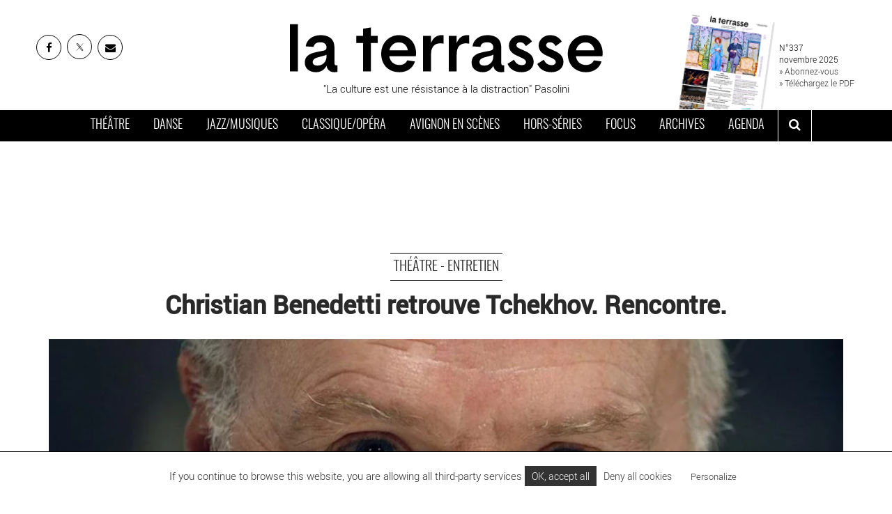

--- FILE ---
content_type: text/html; charset=UTF-8
request_url: https://www.journal-laterrasse.fr/christian-benedetti-retrouve-tchekhov-rencontre/
body_size: 17369
content:

<!DOCTYPE html>
<html lang="fr-FR">
<meta charset="utf-8" />
<link rel="canonical" href="https://www.journal-laterrasse.fr/christian-benedetti-retrouve-tchekhov-rencontre/">
<meta name="viewport" content="width=device-width, initial-scale=1">

<meta name='robots' content='index, follow, max-image-preview:large, max-snippet:-1, max-video-preview:-1' />
	<style>img:is([sizes="auto" i], [sizes^="auto," i]) { contain-intrinsic-size: 3000px 1500px }</style>
	
	<!-- This site is optimized with the Yoast SEO plugin v26.2 - https://yoast.com/wordpress/plugins/seo/ -->
	<title>Christian Benedetti retrouve Tchekhov. Rencontre.</title>
	<meta name="description" content="Quarante ans après l’avoir rencontré, Christian Benedetti retrouve Tchekhov et continue d’explorer son œuvre de jour en jour, de soir en soir, de pièce en pièce…" />
	<link rel="canonical" href="https://www.journal-laterrasse.fr/christian-benedetti-retrouve-tchekhov-rencontre/" />
	<meta property="og:locale" content="fr_FR" />
	<meta property="og:type" content="article" />
	<meta property="og:title" content="Christian Benedetti retrouve Tchekhov. Rencontre." />
	<meta property="og:description" content="Quarante ans après l’avoir rencontré, Christian Benedetti retrouve Tchekhov et continue d’explorer son œuvre de jour en jour, de soir en soir, de pièce en pièce…" />
	<meta property="og:url" content="https://www.journal-laterrasse.fr/christian-benedetti-retrouve-tchekhov-rencontre/" />
	<meta property="og:site_name" content="Journal La Terrasse" />
	<meta property="article:publisher" content="https://www.facebook.com/journal.laterrasse/" />
	<meta property="article:published_time" content="2020-10-23T15:11:27+00:00" />
	<meta property="article:modified_time" content="2020-11-30T17:32:52+00:00" />
	<meta property="og:image" content="https://www.journal-laterrasse.fr/wp-content/uploads/2020/10/christian_benedetti.jpg" />
	<meta property="og:image:width" content="1100" />
	<meta property="og:image:height" content="601" />
	<meta property="og:image:type" content="image/jpeg" />
	<meta name="author" content="dan_laterrasse" />
	<meta name="twitter:card" content="summary_large_image" />
	<meta name="twitter:creator" content="@news_laterrasse" />
	<meta name="twitter:site" content="@news_laterrasse" />
	<script type="application/ld+json" class="yoast-schema-graph">{"@context":"https://schema.org","@graph":[{"@type":"Article","@id":"https://www.journal-laterrasse.fr/christian-benedetti-retrouve-tchekhov-rencontre/#article","isPartOf":{"@id":"https://www.journal-laterrasse.fr/christian-benedetti-retrouve-tchekhov-rencontre/"},"author":{"name":"dan_laterrasse","@id":"https://www.journal-laterrasse.fr/#/schema/person/b90b3cc6827e54ce7555ab1e99ba7583"},"headline":"Christian Benedetti retrouve Tchekhov. Rencontre.","datePublished":"2020-10-23T15:11:27+00:00","dateModified":"2020-11-30T17:32:52+00:00","mainEntityOfPage":{"@id":"https://www.journal-laterrasse.fr/christian-benedetti-retrouve-tchekhov-rencontre/"},"wordCount":671,"publisher":{"@id":"https://www.journal-laterrasse.fr/#organization"},"image":{"@id":"https://www.journal-laterrasse.fr/christian-benedetti-retrouve-tchekhov-rencontre/#primaryimage"},"thumbnailUrl":"https://www.journal-laterrasse.fr/wp-content/uploads/2020/10/christian_benedetti.jpg","keywords":["Christian Benedetti","entretien","Ivanov","La Mouette","Oncle Vania","paris","spectacle","theatre"],"articleSection":["Théâtre"],"inLanguage":"fr-FR"},{"@type":"WebPage","@id":"https://www.journal-laterrasse.fr/christian-benedetti-retrouve-tchekhov-rencontre/","url":"https://www.journal-laterrasse.fr/christian-benedetti-retrouve-tchekhov-rencontre/","name":"Christian Benedetti retrouve Tchekhov. Rencontre.","isPartOf":{"@id":"https://www.journal-laterrasse.fr/#website"},"primaryImageOfPage":{"@id":"https://www.journal-laterrasse.fr/christian-benedetti-retrouve-tchekhov-rencontre/#primaryimage"},"image":{"@id":"https://www.journal-laterrasse.fr/christian-benedetti-retrouve-tchekhov-rencontre/#primaryimage"},"thumbnailUrl":"https://www.journal-laterrasse.fr/wp-content/uploads/2020/10/christian_benedetti.jpg","datePublished":"2020-10-23T15:11:27+00:00","dateModified":"2020-11-30T17:32:52+00:00","description":"Quarante ans après l’avoir rencontré, Christian Benedetti retrouve Tchekhov et continue d’explorer son œuvre de jour en jour, de soir en soir, de pièce en pièce…","breadcrumb":{"@id":"https://www.journal-laterrasse.fr/christian-benedetti-retrouve-tchekhov-rencontre/#breadcrumb"},"inLanguage":"fr-FR","potentialAction":[{"@type":"ReadAction","target":["https://www.journal-laterrasse.fr/christian-benedetti-retrouve-tchekhov-rencontre/"]}]},{"@type":"ImageObject","inLanguage":"fr-FR","@id":"https://www.journal-laterrasse.fr/christian-benedetti-retrouve-tchekhov-rencontre/#primaryimage","url":"https://www.journal-laterrasse.fr/wp-content/uploads/2020/10/christian_benedetti.jpg","contentUrl":"https://www.journal-laterrasse.fr/wp-content/uploads/2020/10/christian_benedetti.jpg","width":1100,"height":601},{"@type":"BreadcrumbList","@id":"https://www.journal-laterrasse.fr/christian-benedetti-retrouve-tchekhov-rencontre/#breadcrumb","itemListElement":[{"@type":"ListItem","position":1,"name":"Accueil","item":"https://www.journal-laterrasse.fr/"},{"@type":"ListItem","position":2,"name":"Christian Benedetti retrouve Tchekhov. Rencontre."}]},{"@type":"WebSite","@id":"https://www.journal-laterrasse.fr/#website","url":"https://www.journal-laterrasse.fr/","name":"Journal La Terrasse","description":"Théâtre, cirque, marionnettes, danse,musique classique, musique contemporaine, opéra, musiques du monde, jazz, chanson. Le journal de référence des arts vivants","publisher":{"@id":"https://www.journal-laterrasse.fr/#organization"},"potentialAction":[{"@type":"SearchAction","target":{"@type":"EntryPoint","urlTemplate":"https://www.journal-laterrasse.fr/?s={search_term_string}"},"query-input":{"@type":"PropertyValueSpecification","valueRequired":true,"valueName":"search_term_string"}}],"inLanguage":"fr-FR"},{"@type":"Organization","@id":"https://www.journal-laterrasse.fr/#organization","name":"Journal La Terrasse","url":"https://www.journal-laterrasse.fr/","logo":{"@type":"ImageObject","inLanguage":"fr-FR","@id":"https://www.journal-laterrasse.fr/#/schema/logo/image/","url":"https://www.journal-laterrasse.fr/wp-content/uploads/2018/12/logo2.jpg","contentUrl":"https://www.journal-laterrasse.fr/wp-content/uploads/2018/12/logo2.jpg","width":650,"height":150,"caption":"Journal La Terrasse"},"image":{"@id":"https://www.journal-laterrasse.fr/#/schema/logo/image/"},"sameAs":["https://www.facebook.com/journal.laterrasse/","https://x.com/news_laterrasse","https://www.instagram.com/journal.laterrasse/","https://www.linkedin.com/company/journal-la-terrasse/"]},{"@type":"Person","@id":"https://www.journal-laterrasse.fr/#/schema/person/b90b3cc6827e54ce7555ab1e99ba7583","name":"dan_laterrasse","image":{"@type":"ImageObject","inLanguage":"fr-FR","@id":"https://www.journal-laterrasse.fr/#/schema/person/image/","url":"https://secure.gravatar.com/avatar/5a6ae905dbb1813105dc80e93a3bcf88f1ba1e50ea5ca84c49e63938e30fada2?s=96&d=mm&r=g","contentUrl":"https://secure.gravatar.com/avatar/5a6ae905dbb1813105dc80e93a3bcf88f1ba1e50ea5ca84c49e63938e30fada2?s=96&d=mm&r=g","caption":"dan_laterrasse"},"description":"dan_laterrasse13"}]}</script>
	<!-- / Yoast SEO plugin. -->


<meta name='keywords' content='Christian Benedetti, entretien, Ivanov, La Mouette, Oncle Vania, paris, spectacle, theatre' />
<style id='global-styles-inline-css' type='text/css'>
:root{--wp--preset--aspect-ratio--square: 1;--wp--preset--aspect-ratio--4-3: 4/3;--wp--preset--aspect-ratio--3-4: 3/4;--wp--preset--aspect-ratio--3-2: 3/2;--wp--preset--aspect-ratio--2-3: 2/3;--wp--preset--aspect-ratio--16-9: 16/9;--wp--preset--aspect-ratio--9-16: 9/16;--wp--preset--color--black: #000000;--wp--preset--color--cyan-bluish-gray: #abb8c3;--wp--preset--color--white: #fff;--wp--preset--color--pale-pink: #f78da7;--wp--preset--color--vivid-red: #cf2e2e;--wp--preset--color--luminous-vivid-orange: #ff6900;--wp--preset--color--luminous-vivid-amber: #fcb900;--wp--preset--color--light-green-cyan: #7bdcb5;--wp--preset--color--vivid-green-cyan: #00d084;--wp--preset--color--pale-cyan-blue: #8ed1fc;--wp--preset--color--vivid-cyan-blue: #0693e3;--wp--preset--color--vivid-purple: #9b51e0;--wp--preset--color--dark: #000000;--wp--preset--color--gray-light: #f4f4f4;--wp--preset--color--gray-medium: #a0a0a0;--wp--preset--gradient--vivid-cyan-blue-to-vivid-purple: linear-gradient(135deg,rgba(6,147,227,1) 0%,rgb(155,81,224) 100%);--wp--preset--gradient--light-green-cyan-to-vivid-green-cyan: linear-gradient(135deg,rgb(122,220,180) 0%,rgb(0,208,130) 100%);--wp--preset--gradient--luminous-vivid-amber-to-luminous-vivid-orange: linear-gradient(135deg,rgba(252,185,0,1) 0%,rgba(255,105,0,1) 100%);--wp--preset--gradient--luminous-vivid-orange-to-vivid-red: linear-gradient(135deg,rgba(255,105,0,1) 0%,rgb(207,46,46) 100%);--wp--preset--gradient--very-light-gray-to-cyan-bluish-gray: linear-gradient(135deg,rgb(238,238,238) 0%,rgb(169,184,195) 100%);--wp--preset--gradient--cool-to-warm-spectrum: linear-gradient(135deg,rgb(74,234,220) 0%,rgb(151,120,209) 20%,rgb(207,42,186) 40%,rgb(238,44,130) 60%,rgb(251,105,98) 80%,rgb(254,248,76) 100%);--wp--preset--gradient--blush-light-purple: linear-gradient(135deg,rgb(255,206,236) 0%,rgb(152,150,240) 100%);--wp--preset--gradient--blush-bordeaux: linear-gradient(135deg,rgb(254,205,165) 0%,rgb(254,45,45) 50%,rgb(107,0,62) 100%);--wp--preset--gradient--luminous-dusk: linear-gradient(135deg,rgb(255,203,112) 0%,rgb(199,81,192) 50%,rgb(65,88,208) 100%);--wp--preset--gradient--pale-ocean: linear-gradient(135deg,rgb(255,245,203) 0%,rgb(182,227,212) 50%,rgb(51,167,181) 100%);--wp--preset--gradient--electric-grass: linear-gradient(135deg,rgb(202,248,128) 0%,rgb(113,206,126) 100%);--wp--preset--gradient--midnight: linear-gradient(135deg,rgb(2,3,129) 0%,rgb(40,116,252) 100%);--wp--preset--font-size--small: 13px;--wp--preset--font-size--medium: 20px;--wp--preset--font-size--large: 36px;--wp--preset--font-size--x-large: 42px;--wp--preset--spacing--20: 0.44rem;--wp--preset--spacing--30: 0.67rem;--wp--preset--spacing--40: 1rem;--wp--preset--spacing--50: 1.5rem;--wp--preset--spacing--60: 2.25rem;--wp--preset--spacing--70: 3.38rem;--wp--preset--spacing--80: 5.06rem;--wp--preset--shadow--natural: 6px 6px 9px rgba(0, 0, 0, 0.2);--wp--preset--shadow--deep: 12px 12px 50px rgba(0, 0, 0, 0.4);--wp--preset--shadow--sharp: 6px 6px 0px rgba(0, 0, 0, 0.2);--wp--preset--shadow--outlined: 6px 6px 0px -3px rgba(255, 255, 255, 1), 6px 6px rgba(0, 0, 0, 1);--wp--preset--shadow--crisp: 6px 6px 0px rgba(0, 0, 0, 1);}:where(.is-layout-flex){gap: 0.5em;}:where(.is-layout-grid){gap: 0.5em;}body .is-layout-flex{display: flex;}.is-layout-flex{flex-wrap: wrap;align-items: center;}.is-layout-flex > :is(*, div){margin: 0;}body .is-layout-grid{display: grid;}.is-layout-grid > :is(*, div){margin: 0;}:where(.wp-block-columns.is-layout-flex){gap: 2em;}:where(.wp-block-columns.is-layout-grid){gap: 2em;}:where(.wp-block-post-template.is-layout-flex){gap: 1.25em;}:where(.wp-block-post-template.is-layout-grid){gap: 1.25em;}.has-black-color{color: var(--wp--preset--color--black) !important;}.has-cyan-bluish-gray-color{color: var(--wp--preset--color--cyan-bluish-gray) !important;}.has-white-color{color: var(--wp--preset--color--white) !important;}.has-pale-pink-color{color: var(--wp--preset--color--pale-pink) !important;}.has-vivid-red-color{color: var(--wp--preset--color--vivid-red) !important;}.has-luminous-vivid-orange-color{color: var(--wp--preset--color--luminous-vivid-orange) !important;}.has-luminous-vivid-amber-color{color: var(--wp--preset--color--luminous-vivid-amber) !important;}.has-light-green-cyan-color{color: var(--wp--preset--color--light-green-cyan) !important;}.has-vivid-green-cyan-color{color: var(--wp--preset--color--vivid-green-cyan) !important;}.has-pale-cyan-blue-color{color: var(--wp--preset--color--pale-cyan-blue) !important;}.has-vivid-cyan-blue-color{color: var(--wp--preset--color--vivid-cyan-blue) !important;}.has-vivid-purple-color{color: var(--wp--preset--color--vivid-purple) !important;}.has-black-background-color{background-color: var(--wp--preset--color--black) !important;}.has-cyan-bluish-gray-background-color{background-color: var(--wp--preset--color--cyan-bluish-gray) !important;}.has-white-background-color{background-color: var(--wp--preset--color--white) !important;}.has-pale-pink-background-color{background-color: var(--wp--preset--color--pale-pink) !important;}.has-vivid-red-background-color{background-color: var(--wp--preset--color--vivid-red) !important;}.has-luminous-vivid-orange-background-color{background-color: var(--wp--preset--color--luminous-vivid-orange) !important;}.has-luminous-vivid-amber-background-color{background-color: var(--wp--preset--color--luminous-vivid-amber) !important;}.has-light-green-cyan-background-color{background-color: var(--wp--preset--color--light-green-cyan) !important;}.has-vivid-green-cyan-background-color{background-color: var(--wp--preset--color--vivid-green-cyan) !important;}.has-pale-cyan-blue-background-color{background-color: var(--wp--preset--color--pale-cyan-blue) !important;}.has-vivid-cyan-blue-background-color{background-color: var(--wp--preset--color--vivid-cyan-blue) !important;}.has-vivid-purple-background-color{background-color: var(--wp--preset--color--vivid-purple) !important;}.has-black-border-color{border-color: var(--wp--preset--color--black) !important;}.has-cyan-bluish-gray-border-color{border-color: var(--wp--preset--color--cyan-bluish-gray) !important;}.has-white-border-color{border-color: var(--wp--preset--color--white) !important;}.has-pale-pink-border-color{border-color: var(--wp--preset--color--pale-pink) !important;}.has-vivid-red-border-color{border-color: var(--wp--preset--color--vivid-red) !important;}.has-luminous-vivid-orange-border-color{border-color: var(--wp--preset--color--luminous-vivid-orange) !important;}.has-luminous-vivid-amber-border-color{border-color: var(--wp--preset--color--luminous-vivid-amber) !important;}.has-light-green-cyan-border-color{border-color: var(--wp--preset--color--light-green-cyan) !important;}.has-vivid-green-cyan-border-color{border-color: var(--wp--preset--color--vivid-green-cyan) !important;}.has-pale-cyan-blue-border-color{border-color: var(--wp--preset--color--pale-cyan-blue) !important;}.has-vivid-cyan-blue-border-color{border-color: var(--wp--preset--color--vivid-cyan-blue) !important;}.has-vivid-purple-border-color{border-color: var(--wp--preset--color--vivid-purple) !important;}.has-vivid-cyan-blue-to-vivid-purple-gradient-background{background: var(--wp--preset--gradient--vivid-cyan-blue-to-vivid-purple) !important;}.has-light-green-cyan-to-vivid-green-cyan-gradient-background{background: var(--wp--preset--gradient--light-green-cyan-to-vivid-green-cyan) !important;}.has-luminous-vivid-amber-to-luminous-vivid-orange-gradient-background{background: var(--wp--preset--gradient--luminous-vivid-amber-to-luminous-vivid-orange) !important;}.has-luminous-vivid-orange-to-vivid-red-gradient-background{background: var(--wp--preset--gradient--luminous-vivid-orange-to-vivid-red) !important;}.has-very-light-gray-to-cyan-bluish-gray-gradient-background{background: var(--wp--preset--gradient--very-light-gray-to-cyan-bluish-gray) !important;}.has-cool-to-warm-spectrum-gradient-background{background: var(--wp--preset--gradient--cool-to-warm-spectrum) !important;}.has-blush-light-purple-gradient-background{background: var(--wp--preset--gradient--blush-light-purple) !important;}.has-blush-bordeaux-gradient-background{background: var(--wp--preset--gradient--blush-bordeaux) !important;}.has-luminous-dusk-gradient-background{background: var(--wp--preset--gradient--luminous-dusk) !important;}.has-pale-ocean-gradient-background{background: var(--wp--preset--gradient--pale-ocean) !important;}.has-electric-grass-gradient-background{background: var(--wp--preset--gradient--electric-grass) !important;}.has-midnight-gradient-background{background: var(--wp--preset--gradient--midnight) !important;}.has-small-font-size{font-size: var(--wp--preset--font-size--small) !important;}.has-medium-font-size{font-size: var(--wp--preset--font-size--medium) !important;}.has-large-font-size{font-size: var(--wp--preset--font-size--large) !important;}.has-x-large-font-size{font-size: var(--wp--preset--font-size--x-large) !important;}
:where(.wp-block-post-template.is-layout-flex){gap: 1.25em;}:where(.wp-block-post-template.is-layout-grid){gap: 1.25em;}
:where(.wp-block-columns.is-layout-flex){gap: 2em;}:where(.wp-block-columns.is-layout-grid){gap: 2em;}
:root :where(.wp-block-pullquote){font-size: 1.5em;line-height: 1.6;}
</style>
<script type="text/javascript" src="https://cdn.by.wonderpush.com/sdk/1.1/wonderpush-loader.min.js" async></script>
<script type="text/javascript">
  window.WonderPush = window.WonderPush || [];
  window.WonderPush.push(['init', {"customDomain":"https:\/\/www.journal-laterrasse.fr\/wp-content\/plugins\/mailin\/","serviceWorkerUrl":"wonderpush-worker-loader.min.js?webKey=38873d5c4547bb5260e9917886e671b9ad696e642b9c5e34a90d7aef00f9d83a","frameUrl":"wonderpush.min.html","webKey":"38873d5c4547bb5260e9917886e671b9ad696e642b9c5e34a90d7aef00f9d83a"}]);
</script><meta name="apple-itunes-app" content="app-id=1105523373">
<meta name="facebook-domain-verification" content="p515ber8n2vmz8je4k1xgufz0rh2gm" />  
<link rel="shortcut icon" type="image/x-icon" href="https://www.journal-laterrasse.fr/wp-content/themes/laterrasse/assets/img/favicon.png">
  

<!-- Google Tag Manager -->
<script>(function(w,d,s,l,i){w[l]=w[l]||[];w[l].push({'gtm.start':
new Date().getTime(),event:'gtm.js'});var f=d.getElementsByTagName(s)[0],
j=d.createElement(s),dl=l!='dataLayer'?'&l='+l:'';j.async=true;j.src=
'https://www.googletagmanager.com/gtm.js?id='+i+dl;f.parentNode.insertBefore(j,f);
})(window,document,'script','dataLayer','GTM-MCNFHBF');</script>
<!-- End Google Tag Manager -->


<link href="https://www.journal-laterrasse.fr/wp-content/themes/laterrasse/assets/css/main.min.css?v=23" rel="stylesheet" media="all" defer>
</head>

<body>
<!-- Google Tag Manager (noscript) -->
<noscript><iframe src="https://www.googletagmanager.com/ns.html?id=GTM-MCNFHBF"
height="0" width="0" style="display:none;visibility:hidden"></iframe></noscript>
<!-- End Google Tag Manager (noscript) -->

<div id="searchbox">
  <div class="close-btn"><i class="fa fa-times-circle" aria-hidden="true"></i></div>
       <form class="form-inline" action="/">
  <div class="form-group">
    <input type="text" class="form-control"  name="s" id="s"  placeholder="mot clé">
  </div>
    <button type="submit" class="btn btn-default">OK</button>
</form>
 
</div>

  <header id="mainheader">
    <div class="head container-fluid">
      <div class="row-height">
        <div class="col-sm-3 links col-height">

          <ul class="list-inline">

            <li><a href="https://www.facebook.com/journal.laterrasse/" target="_blank" rel="noopener" class="top-social" title="La Terrasse sur Facebook - Nouvelle fenêtre"><i class="fa fa-facebook"></i></a></li>
            <li><a href="https://twitter.com/news_laterrasse" target="_blank" rel="noopener" class="top-social" title="Twitter La Terrasse - Nouvelle fenêtre">
<svg width="16" height="16" viewBox="0 0 24 24" fill="none" xmlns="http://www.w3.org/2000/svg">
<path d="M16.82 20.768L3.753 3.968C3.68413 3.87931 3.64152 3.77307 3.63004 3.66137C3.61855 3.54967 3.63864 3.43698 3.68803 3.33613C3.73741 3.23528 3.8141 3.15032 3.90938 3.09089C4.00466 3.03147 4.11471 2.99998 4.227 3H6.707C6.79829 3.00014 6.88836 3.0211 6.97032 3.06131C7.05229 3.10151 7.124 3.15989 7.18 3.232L20.247 20.032C20.3159 20.1207 20.3585 20.2269 20.37 20.3386C20.3814 20.4503 20.3614 20.563 20.312 20.6639C20.2626 20.7647 20.1859 20.8497 20.0906 20.9091C19.9953 20.9685 19.8853 21 19.773 21H17.293C17.2017 20.9999 17.1116 20.9789 17.0297 20.9387C16.9477 20.8985 16.876 20.8401 16.82 20.768Z" stroke="black" stroke-width="1.5"/>
<path d="M20 3L4 21" stroke="black" stroke-linecap="round"/>
</svg></a></li>
            <li><a href="https://sibforms.com/serve/[base64]" target="_blank" rel="noopener" class="top-social" title="Inscrivez-vous à la newsletter de La Terrasse"><i class="fa fa-envelope"></i></a></li>
          </ul>
        </div>

        <div class="col-sm-6 brand col-height">
               <a href="https://www.journal-laterrasse.fr" title="La Terrasse">
           <img src="https://www.journal-laterrasse.fr/wp-content/themes/laterrasse/assets/img/Logo_LaTerrasse.svg" width="450" height="78" alt="La Terrasse">
          
         </a>

                   <p>"La culture est une résistance à la distraction" Pasolini</p>
       </div>

       <div class="col-sm-3 couv col-height">

        
        <figure>
          <img width="250" height="356" src="https://www.journal-laterrasse.fr/wp-content/uploads/2025/11/Une_LA_TERRASSE_337_novembre2025.jpg" class="attachment- size- wp-post-image" alt="" title="Télécharger le Journal La Terrasse" decoding="async" loading="lazy" />          <figcaption> N°337 <br> 
            novembre 2025<br> 
            <a href="/abonnement/">» Abonnez-vous</a><br>
            <a href="/journal/">» Téléchargez le PDF</a>
          </figcaption>
        </figure>

            

      </div>
      
    </div>
  </div>



  <nav id="navbar-main" class="navbar">
    <div class="container-fluid">
      <div class="navbar-header">
        <button type="button" class="navbar-toggle collapsed" data-toggle="collapse" data-target="#navbar" aria-expanded="false" aria-controls="navbar">
          <span class="sr-only">Toggle navigation</span>
          <span class="icon-bar"></span>
          <span class="icon-bar"></span>
          <span class="icon-bar"></span>
        </button>
      </div>
      <div id="navbar" class="collapse navbar-collapse">

        <ul class="nav navbar-nav ">
          <li class="theatre"><a href="https://www.journal-laterrasse.fr/theatre/" title="Actualité théâtre, théâtre contemporain, cirque, marionnettes sur Paris et en France : agenda des spectacles et sorties, critiques de pièces, entretiens">Théâtre</a></li>
        <li class="danse"><a href="https://www.journal-laterrasse.fr/danse/" title="Actualité danse, danse contemporaine sur Paris et en France : agenda des spectacles et sorties, critiques de ballets et spectacles, lieux de référence, entretiens">Danse</a></li>
        <li class="musiques"><a href="https://www.journal-laterrasse.fr/musiques/" title="Actualité jazz, musique contemporaine, comédie musicale, concerts sur Paris et en France : agenda des spectacles et sorties, critiques de concerts, lieux de référence">Jazz/Musiques</a></li>
        <li class="classique"><a href="https://www.journal-laterrasse.fr/classique/" title="Actualité opéra, musique classique, musique de chambre, concert symphonique sur Paris et en France : agenda des spectacles et sorties, critiques de concerts, entretiens">Classique/Opéra</a></li>
        <li class="avignon"><a href="https://www.journal-laterrasse.fr/festival-avignon/" title="Toute l'actualité du Festival d'Avignon : l'agenda et les critiques des pièces de théâtres et des spectacles du Festival">Avignon en scènes</a></li>
        <li class="horsserie"><a href="https://www.journal-laterrasse.fr/hors-series-accueil/" title="Les numéros hors-séries du Journal la Terrasse : cirque, théâtre, danse, opéra...">Hors-séries</a></li>
        <li class="focus"><a href="https://www.journal-laterrasse.fr/focus-accueil/" title="Les focus du Journal la Terrasse">Focus</a></li>
        <li class="focus"><a href="https://www.journal-laterrasse.fr/journal/" title="Les archives du Journal la Terrasse">Archives</a></li>
        <li class="focus"><a href="https://www.journal-laterrasse.fr/agenda/" title="L'agenda des sorties et spectacles sur Paris et en France : Théâtre, opéra, jazz, danse...">Agenda</a></li>

         <li class="last" ><button id="btnsearch" aria-label="ouvrir la recherche" aria-controls="searchbox"><i class="fa fa-search" aria-hidden="true" ></i></button></li>
       </ul>

     </div>
     <!--/.nav-collapse -->
   </div>
 </nav>
</header>

<div id="hban_1" class="horizontal_ban container"></div> 



<!-- ////////////////////////////// CONTENU PRINCIPAL ////////////////////////////// -->
<style>
  .content a{
    text-decoration: underline;
  }
   .content a:hover{
    text-decoration: none;
  }

</style>
<main  >
  <div class="container">
<section class="ban-article">

    <p class="cat"><a href="../theatre" >Théâtre - Entretien</a></p>
    <h1>Christian Benedetti retrouve Tchekhov. Rencontre.</h1>
    <div class="cover cover_wrapper cover_diaporama">
              
     
      <img width="1000" height="546" src="https://www.journal-laterrasse.fr/wp-content/uploads/2020/10/christian_benedetti-1000x546.jpg" class=" wp-post-image" alt="Christian Benedetti retrouve Tchekhov. Rencontre. - Critique sortie Théâtre Paris Athénée Théâtre Louis-Jouvet" decoding="async" fetchpriority="high" srcset="https://www.journal-laterrasse.fr/wp-content/uploads/2020/10/christian_benedetti-1000x546.jpg 1000w, https://www.journal-laterrasse.fr/wp-content/uploads/2020/10/christian_benedetti-480x262.jpg 480w, https://www.journal-laterrasse.fr/wp-content/uploads/2020/10/christian_benedetti-768x420.jpg 768w, https://www.journal-laterrasse.fr/wp-content/uploads/2020/10/christian_benedetti-600x328.jpg 600w, https://www.journal-laterrasse.fr/wp-content/uploads/2020/10/christian_benedetti.jpg 1100w" sizes="(max-width: 1000px) 100vw, 1000px" />      <div class="copyright">©<span></span></div>
                           </div>
  <div class="legende"></div>

  <div class="cartouche">
      <h2>d'Après Tchekhov/mise en scène de Christian Benedetti  </h2>
      <span>Publié le 23 octobre 2020 - N° 288</span>    


  </div>


</section>

<section class="main-article">
  <div class="row">
  <aside class="col-sm-2 share-bar">
    <h2>Partager sur</h2>
    <ul class="list-unstyled shares">
      <li><a href="#" class="fbshare"><i class="fa fa-facebook"></i> FACEBOOK</a> </li>
       <li><a href="#" class="twshare"><i class="fa fa-twitter"></i> TWITTER</a> </li>
       <li><a href="#" class="linkedinshare"><i class="fa fa-linkedin"></i> LINKEDIN</a> </li>
        <li><a href="#" class="mailshare"><i class="fa fa-envelope"></i> MAIL</a> </li>
        
        <!-- <li><a href="#" class="embedshare" data-toggle="modal" data-target=".modal-embed"><i class="fa fa-code" ></i> INtégrer</a> </li> -->
            </ul>


  </aside>

  <div class="col-sm-7 content">
    <div class="chapo"> <p><strong>Quarante ans après l’avoir rencontré, Christian Benedetti retrouve Tchekhov et continue d’explorer son œuvre de jour en jour, de soir en soir, de pièce en pièce…</strong></p>
  </div>
    </p><p><strong>Quelle est l’histoire de votre relation avec Tchekhov ?</strong></p>
<p><strong>Christian Benedetti :</strong> Elle a commencé au Conservatoire et c’est Antoine Vitez qui fit les présentations en me conseillant de travailler le rôle de Treplev ; puis j’ai choisi de mettre en scène <em>La Mouette</em> en troisième année. Avec l’espoir et l’énergie mais aussi l’arrogance terrible d’un jeune homme de vingt ans, j’étais persuadé de m’en emparer comme Tchekhov l’aurait montée. Vitez, qui m’avait fait l’amitié d’assister à une représentation, me dit : <em>« C’est le plus bel acte 3 que j’ai jamais vu. »</em> A l’époque, je respectais déjà les pauses. L’idée ne venait pas de moi : elles étaient indiquées par Tchekhov. Sans pouvoir la verbaliser, j’avais l’intuition qu’il mêlait temps dramaturgique et temps réel. Autre intuition confirmée au fil du temps : un espace scénographique allusif. J’avais d’abord eu l’idée d’un décor de toiles peintes. Erreur ! Le théâtre de Tchekhov est le contraire de l’illusion. Antoine Vitez, découvrant la répétition dans le décor inachevé et les seuls châssis, trouva cela magnifique ! Je n’ai pas osé lui dire que ce n’était pas fini ! Aujourd’hui, cela me semble évident, à l’époque, je commençais seulement à le comprendre : c’est ce « pas fini », cet inachevé qui nous guide… Après le premier succès de cette mise en scène, j’ai eu l’idée de monter tout Tchekhov. J’avais réuni des acteurs insensés, mais cela ne s’est pas fait. Puis j’ai ouvert le Théâtre-Studio d’Alfortville. J’ai rencontré Bond, qui reconnait Tchekhov comme un auteur absolu, et pendant quinze ans je n’ai mis en scène que des auteurs vivants. Après <em>Piscine (pas d’eau)</em> de Mark Ravenhill, je ne savais pas quoi faire. <em>« Stop all art now »</em>, me dit Ravenhill, en me recommandant de réfléchir à cette phrase énigmatique, que je rapportais à Edward Bond qui ajouta : <em>« go back home ! »</em>. Or ma maison, c’est Tchekhov… J’ai donc repris <em>La Mouette</em> en décidant que ça serait mon dernier spectacle. Mais ça a marché très fort ! Les comédiens m’ont rappelé mon projet abandonné de tout monter, et moi, sentimental que je suis, j’ai dit oui !</p><div class="squarepost_ban" id="pban"></div>
<h2>« Tchekhov demande au metteur en scène de ne pas faire le malin. »</h2>
<p><strong>Comment décrire le résultat ?</strong></p>
<p><strong>C. B. :</strong> C’est notre histoire, notre parcours à travers l’œuvre depuis sept ou huit ans, avec les comédiens présents depuis le début et ceux qui nous ont rejoints. Quarante acteurs ont participé à ce projet. Ça a laissé des traces et constitué des moments de vie. Cela raconte une humanité fraternelle et comment nous nous sommes aimés à travers ces rôles. Cela ne raconte pas les personnages mais les rôles et les structures de pensée. Je ne monte pas une pièce mais sa structure, un peu comme quand on fait visiter un appartement témoin : nous mettons à jour la structure mais le spectateur choisit la peinture et les meubles. C’est lui qui fantasme, pas nous ! Idem pour les costumes : pas besoin de déguisement : le spectateur habille les acteurs comme il veut. Laissons au cinéma le soin de la reconstitution réaliste. Comme le disait Tchekhov : <em>« au théâtre d’art, tous ces détails avec les accessoires distraient le spectateur, l’empêchent d’écouter »</em>. Tchekhov demande au metteur en scène de s’effacer, de ne pas faire le malin. Pas de psychologie mais du sens pur, hors de l’illusion bourgeoise. Voilà pourquoi nous proposons une présentation plutôt qu’une représentation, une répétition au sens où on l’entend en italien : <em>prova</em>, un essai.</p>
<p>Propos recueillis par Catherine Robert</p>
 <div class="tags">
    <a href="https://www.journal-laterrasse.fr/tag/christian-benedetti/" rel="tag">Christian Benedetti</a><a href="https://www.journal-laterrasse.fr/tag/entretiens/" rel="tag">entretien</a><a href="https://www.journal-laterrasse.fr/tag/ivanov/" rel="tag">Ivanov</a><a href="https://www.journal-laterrasse.fr/tag/la-mouette/" rel="tag">La Mouette</a><a href="https://www.journal-laterrasse.fr/tag/oncle-vania/" rel="tag">Oncle Vania</a><a href="https://www.journal-laterrasse.fr/tag/paris/" rel="tag">paris</a><a href="https://www.journal-laterrasse.fr/tag/spectacle/" rel="tag">spectacle</a><a href="https://www.journal-laterrasse.fr/tag/theatre-2/" rel="tag">theatre</a>    </div>


</div>

    <aside class="col-sm-3">

    <div id="vban_1" class="vertical_ban"></div>    
      <div class="viewspost">
        
		<div class="top">
	<h2>les plus lus</h2>
	<a href="https://www.journal-laterrasse.fr/petrole-sylvain-creuzevault-sempare-de-loeuvre-inachevee-de-pasolini/"><article class="row no-gutter">
			<div class="col-sm-4"><img width="480" height="320" src="[data-uri]" class="lazy wp-post-image" alt="" data-original="https://www.journal-laterrasse.fr/wp-content/uploads/2025/11/petrole-480x320.jpg" decoding="async" srcset="https://www.journal-laterrasse.fr/wp-content/uploads/2025/11/petrole-480x320.jpg 480w, https://www.journal-laterrasse.fr/wp-content/uploads/2025/11/petrole-1100x733.jpg 1100w, https://www.journal-laterrasse.fr/wp-content/uploads/2025/11/petrole-768x512.jpg 768w, https://www.journal-laterrasse.fr/wp-content/uploads/2025/11/petrole-1536x1024.jpg 1536w, https://www.journal-laterrasse.fr/wp-content/uploads/2025/11/petrole-2048x1365.jpg 2048w" sizes="(max-width: 480px) 100vw, 480px" />		
			</div>
			<div class="col-sm-7">
				<span class="cat">Théâtre - Critique </span>
				<p>« Pétrole » : Sylvain Creuzevault s&#8217;empare de l’œuvre inachevée de Pasolini</p> 
			</div>
			<div class="col-sm-1">1</div>
            </article>
            </a><a href="https://www.journal-laterrasse.fr/valerie-lesort-et-christian-hecq-nous-plongent-dans-leur-petite-boutique-des-horreurs/"><article class="row no-gutter">
			<div class="col-sm-4"><img width="480" height="262" src="[data-uri]" class="lazy wp-post-image" alt="" data-original="https://www.journal-laterrasse.fr/wp-content/uploads/2025/09/la_petite_boutique_des_horreurs_r-480x262.jpg" decoding="async" srcset="https://www.journal-laterrasse.fr/wp-content/uploads/2025/09/la_petite_boutique_des_horreurs_r-480x262.jpg 480w, https://www.journal-laterrasse.fr/wp-content/uploads/2025/09/la_petite_boutique_des_horreurs_r-1100x600.jpg 1100w, https://www.journal-laterrasse.fr/wp-content/uploads/2025/09/la_petite_boutique_des_horreurs_r-768x419.jpg 768w, https://www.journal-laterrasse.fr/wp-content/uploads/2025/09/la_petite_boutique_des_horreurs_r-1536x838.jpg 1536w, https://www.journal-laterrasse.fr/wp-content/uploads/2025/09/la_petite_boutique_des_horreurs_r-2048x1117.jpg 2048w" sizes="(max-width: 480px) 100vw, 480px" />		
			</div>
			<div class="col-sm-7">
				<span class="cat">Théâtre - Critique </span>
				<p>Valérie Lesort et Christian Hecq nous plongent dans leur « petite boutique des horreurs »</p> 
			</div>
			<div class="col-sm-1">2</div>
            </article>
            </a><a href="https://www.journal-laterrasse.fr/le-roi-lear-mathieu-coblentz-livre-une-version-epique-et-contemporaine-de-la-tragedie-shakespearienne/"><article class="row no-gutter">
			<div class="col-sm-4"><img width="480" height="262" src="[data-uri]" class="lazy wp-post-image" alt="" data-original="https://www.journal-laterrasse.fr/wp-content/uploads/2025/09/mathieu_coblentz-480x262.jpg" decoding="async" srcset="https://www.journal-laterrasse.fr/wp-content/uploads/2025/09/mathieu_coblentz-480x262.jpg 480w, https://www.journal-laterrasse.fr/wp-content/uploads/2025/09/mathieu_coblentz-768x419.jpg 768w, https://www.journal-laterrasse.fr/wp-content/uploads/2025/09/mathieu_coblentz.jpg 1100w" sizes="(max-width: 480px) 100vw, 480px" />		
			</div>
			<div class="col-sm-7">
				<span class="cat">Théâtre - Entretien </span>
				<p>« Le Roi Lear »  : Mathieu Coblentz livre une version épique et contemporaine de la tragédie shakespearienne</p> 
			</div>
			<div class="col-sm-1">3</div>
            </article>
            </a><a href="https://www.journal-laterrasse.fr/foutue-bergerie-nouvelle-piece-de-pierre-guillois-drame-rural-chaotique-qui-slalome-entre-le-tragique-et-la-farce/"><article class="row no-gutter">
			<div class="col-sm-4"><img width="480" height="262" src="[data-uri]" class="lazy wp-post-image" alt="" data-original="https://www.journal-laterrasse.fr/wp-content/uploads/2025/10/foutue_bergerie_r-480x262.jpg" decoding="async" loading="lazy" srcset="https://www.journal-laterrasse.fr/wp-content/uploads/2025/10/foutue_bergerie_r-480x262.jpg 480w, https://www.journal-laterrasse.fr/wp-content/uploads/2025/10/foutue_bergerie_r-768x419.jpg 768w, https://www.journal-laterrasse.fr/wp-content/uploads/2025/10/foutue_bergerie_r.jpg 1100w" sizes="auto, (max-width: 480px) 100vw, 480px" />		
			</div>
			<div class="col-sm-7">
				<span class="cat">Théâtre - Agenda </span>
				<p>« Foutue Bergerie », nouvelle pièce de Pierre Guillois, drame rural chaotique qui slalome entre le tragique et la farce</p> 
			</div>
			<div class="col-sm-1">4</div>
            </article>
            </a><a href="https://www.journal-laterrasse.fr/bovary-madame-letonnante-immersion-de-christophe-honore-dans-le-roman-de-gustave-flaubert/"><article class="row no-gutter">
			<div class="col-sm-4"><img width="480" height="262" src="[data-uri]" class="lazy wp-post-image" alt="" data-original="https://www.journal-laterrasse.fr/wp-content/uploads/2025/09/madame_bovary_c_-laurent_champoussin_r-480x262.png" decoding="async" loading="lazy" srcset="https://www.journal-laterrasse.fr/wp-content/uploads/2025/09/madame_bovary_c_-laurent_champoussin_r-480x262.png 480w, https://www.journal-laterrasse.fr/wp-content/uploads/2025/09/madame_bovary_c_-laurent_champoussin_r-768x419.png 768w, https://www.journal-laterrasse.fr/wp-content/uploads/2025/09/madame_bovary_c_-laurent_champoussin_r.png 1100w" sizes="auto, (max-width: 480px) 100vw, 480px" />		
			</div>
			<div class="col-sm-7">
				<span class="cat">Théâtre - Critique </span>
				<p>« Bovary Madame » : l’étonnante immersion de Christophe Honoré dans le roman de Gustave Flaubert</p> 
			</div>
			<div class="col-sm-1">5</div>
            </article>
            </a></div>          
      </div>


      <div class="fb">
         
      </div> 

  </aside>

</div>
</section>
<div class="mt-5 main-art-ban">

<div id="hban_3" class="horizontal_ban container"></div></div>

<section class="art-infos" id="artinfos">

  
  <div class="row no-gutter">
    <div class="col-sm-6">
      <div class="infos">
      <h2>A propos de l'événement</h2>
              <strong>Tchekhov, 137 évanouissements</strong> <br>
                        du samedi 7 novembre 2020 au samedi 28 novembre 2020 <br> 
          
      Athénée Théâtre Louis-Jouvet<br>square de l’Opéra Louis-Jouvet, 7 rue Boudreau, 75009 Paris. <br>
      <br><div><span style="font-size: small"><b>Samedi 7, 14 et 21 novembre</b><br />
</span></div>
<div><span style="font-size: small"><b>Ivanov</b> : 11h (fin prévue 13h)</span></div>
<div><span style="font-size: small"><b>La Mouette</b> : 14h30 (fin prévue 16h15)</span></div>
<div><span style="font-size: small"><b>Oncle Vania</b> : 17h30 (fin prévue 18h50)</span></div>
<div><span style="font-size: small"><b>Dimanche 8, 15 et 22 novembre</b><br />
</span></div>
<div><span style="font-size: small"><b>Trois Sœurs</b> : 14h (fin prévue 16h)</span></div>
<div><span style="font-size: small"><b>La Cerisaie</b> : 17h30 (fin prévue 19h15)</span></div>
<div dir="ltr"><span style="font-size: small"><b>Samedi 28 novembre à 15h</b></span><br />
<span style="font-size: small">Que faire ? Faire que... La dynamique du chaos </span></div>
<div dir="ltr"><span style="font-size: small">(Sans père, Sur la grand route, les pièces en un acte) Lecture, conférence, extraits, avec les comédiens.</span></div>
<div dir="ltr">
<div title="Page 4">
<div>
<div>
<div title="Page 4">
<div>
<div>
<p><span style="font-size: small">Fin prévue 19h/20h</span></p>
<p>Rens : 0153051919</p>
</div>
</div>
</div>
</div>
</div>
</div>
</div>

</div>


    </div>
    <div class="col-sm-6">
     <div id="artmap"></div>

  <script type="text/javascript">
        var imgdir="https://www.journal-laterrasse.fr/wp-content/themes/laterrasse/assets/img";
        var commune="";
        var datas =[{"title":"Christian Benedetti retrouve Tchekhov. Rencontre.","section":"theatre","lat":"48.856614","lng":"2.3522219","slug":"christian-benedetti-retrouve-tchekhov-rencontre","fileurl":"https:\/\/www.journal-laterrasse.fr\/wp-content\/uploads\/2020\/10\/christian_benedetti-350x200.jpg","infos":[{"term_id":5993,"name":"Ath\u00e9n\u00e9e Th\u00e9\u00e2tre Louis-Jouvet","slug":"athenee-theatre-louis-jouvet","term_group":0,"term_taxonomy_id":6315,"taxonomy":"lieu","description":"","parent":0,"count":112,"filter":"raw"}]}]        </script>
      </div>


  </div>



</section>
 



<nav class="row otherposts no-gutter">

<div class="col-sm-6">
  <a href="https://www.journal-laterrasse.fr/rousseau-et-jean-jacques-dapres-les-confessions-mise-en-scene-de-marjorie-nakache/">

   <div class="cover">
                        <img width="1000" height="545" src="[data-uri]" class="lazy wp-post-image" alt="" data-original="https://www.journal-laterrasse.fr/wp-content/uploads/2020/10/marjorie_nakache-1000x545.jpg" decoding="async" srcset="https://www.journal-laterrasse.fr/wp-content/uploads/2020/10/marjorie_nakache-1000x545.jpg 1000w, https://www.journal-laterrasse.fr/wp-content/uploads/2020/10/marjorie_nakache-480x261.jpg 480w, https://www.journal-laterrasse.fr/wp-content/uploads/2020/10/marjorie_nakache-768x418.jpg 768w, https://www.journal-laterrasse.fr/wp-content/uploads/2020/10/marjorie_nakache-600x327.jpg 600w, https://www.journal-laterrasse.fr/wp-content/uploads/2020/10/marjorie_nakache.jpg 1100w" sizes="(max-width: 1000px) 100vw, 1000px" />         </div>

    <div class="caption">
      <span><i class="fa fa-chevron-left"></i> précédent</span>

      <p>Rousseau et Jean-Jacques d’après Les Confessions mise en scène de Marjorie Nakache</p></div>


    </a>
</div>
  




<div class="col-sm-6 text-right">
  <a href="https://www.journal-laterrasse.fr/la-mouette-dapres-anton-tchekhov-mise-en-scene-de-cyril-teste/">
   <div class="cover">
                        <img width="1000" height="545" src="[data-uri]" class="lazy wp-post-image" alt="" data-original="https://www.journal-laterrasse.fr/wp-content/uploads/2020/10/cyril_teste_r-1000x545.jpg" decoding="async" srcset="https://www.journal-laterrasse.fr/wp-content/uploads/2020/10/cyril_teste_r-1000x545.jpg 1000w, https://www.journal-laterrasse.fr/wp-content/uploads/2020/10/cyril_teste_r-480x262.jpg 480w, https://www.journal-laterrasse.fr/wp-content/uploads/2020/10/cyril_teste_r-768x419.jpg 768w, https://www.journal-laterrasse.fr/wp-content/uploads/2020/10/cyril_teste_r-600x327.jpg 600w, https://www.journal-laterrasse.fr/wp-content/uploads/2020/10/cyril_teste_r.jpg 1100w" sizes="(max-width: 1000px) 100vw, 1000px" />         </div>

    <div class="caption">
      <span>suivant <i class="fa fa-chevron-right"></i> </span>
      <p>La Mouette d’après Anton Tchekhov, mise en scène de Cyril Teste</p>
    </div>
</a>
  </div>
</nav>


      <div class=" text-center mt-5">
          <a class="bt bt-border" href="../theatre" >Tous les articles Théâtre</a>
      </div>


</div>







     
   
 <section class="more-art">
  <div class="container">
 <h2><span>A lire aussi sur La Terrasse</span> </h2>
  <div class="row">
    <div class="col-sm-4 item-more">
      
      <article>
        <a href="https://www.journal-laterrasse.fr/leffet-de-serge-de-philippe-quesne/" title="L&rsquo;effet de Serge de Philippe Quesne - Critique sortie Théâtre Nanterre Théâtre Nanterre-Amandiers">
          <div class="cover cover_wrapper">
                        <img width="480" height="262" src="[data-uri]" class="lazy wp-post-image" alt="L&rsquo;effet de Serge de Philippe Quesne - Critique sortie Théâtre Nanterre Théâtre Nanterre-Amandiers" data-original="https://www.journal-laterrasse.fr/wp-content/uploads/2020/10/leffet_de_serge-480x262.jpg" decoding="async" loading="lazy" srcset="https://www.journal-laterrasse.fr/wp-content/uploads/2020/10/leffet_de_serge-480x262.jpg 480w, https://www.journal-laterrasse.fr/wp-content/uploads/2020/10/leffet_de_serge-768x420.jpg 768w, https://www.journal-laterrasse.fr/wp-content/uploads/2020/10/leffet_de_serge-1000x546.jpg 1000w, https://www.journal-laterrasse.fr/wp-content/uploads/2020/10/leffet_de_serge-600x328.jpg 600w, https://www.journal-laterrasse.fr/wp-content/uploads/2020/10/leffet_de_serge.jpg 1100w" sizes="auto, (max-width: 480px) 100vw, 480px" />                      </div>
      

         <div class="caption">
          <span class="cat">Théâtre - Critique </span>
           <h3>L&rsquo;effet de Serge de Philippe Quesne</h3>
           <p>Le formidable Effet de Serge fait un dernier [...]</p>
           <time>Du mardi 15 décembre 2020 au 20 décembre 2020</time> 
         </div>
         </a>
         <a href="https://www.journal-laterrasse.fr/leffet-de-serge-de-philippe-quesne/" class="bllink">L&rsquo;effet de Serge de Philippe Quesne - Critique sortie Théâtre Nanterre Théâtre Nanterre-Amandiers </a>
       </article></div>
      <div class="col-sm-4 item-more">
      
      <article>
        <a href="https://www.journal-laterrasse.fr/jacques-vincey-met-en-scene-les-serpents-de-marie-ndiaye/" title="Jacques Vincey met en scène « Les Serpents » de Marie NDiaye - Critique sortie Théâtre Ivry-sur-Seine TQI - Manufacture des Œillets">
          <div class="cover cover_wrapper">
                        <img width="480" height="262" src="[data-uri]" class="lazy wp-post-image" alt="Jacques Vincey met en scène « Les Serpents » de Marie NDiaye - Critique sortie Théâtre Ivry-sur-Seine TQI - Manufacture des Œillets" data-original="https://www.journal-laterrasse.fr/wp-content/uploads/2020/08/jacques_vincey_R-480x262.jpg" decoding="async" loading="lazy" srcset="https://www.journal-laterrasse.fr/wp-content/uploads/2020/08/jacques_vincey_R-480x262.jpg 480w, https://www.journal-laterrasse.fr/wp-content/uploads/2020/08/jacques_vincey_R-768x419.jpg 768w, https://www.journal-laterrasse.fr/wp-content/uploads/2020/08/jacques_vincey_R-1000x545.jpg 1000w, https://www.journal-laterrasse.fr/wp-content/uploads/2020/08/jacques_vincey_R-600x327.jpg 600w, https://www.journal-laterrasse.fr/wp-content/uploads/2020/08/jacques_vincey_R.jpg 1100w" sizes="auto, (max-width: 480px) 100vw, 480px" />                      </div>
      

         <div class="caption">
          <span class="cat">Théâtre - Entretien </span>
           <h3>Jacques Vincey met en scène « Les Serpents » de Marie NDiaye</h3>
           <p>Reprise exceptionnelle de la pièce "Les [...]</p>
           <time>Du samedi 19 décembre 2020 au 20 décembre 2020</time> 
         </div>
         </a>
         <a href="https://www.journal-laterrasse.fr/jacques-vincey-met-en-scene-les-serpents-de-marie-ndiaye/" class="bllink">Jacques Vincey met en scène « Les Serpents » de Marie NDiaye - Critique sortie Théâtre Ivry-sur-Seine TQI - Manufacture des Œillets </a>
       </article></div>
      <div class="col-sm-4 item-more">
      
      <article>
        <a href="https://www.journal-laterrasse.fr/le-cote-de-guermantes-dapres-marcel-proust-mise-en-scene-de-christophe-honore/" title="Le Côté de Guermantes d’après Marcel Proust, mise en scène de Christophe Honoré - Critique sortie Théâtre Paris Théâtre Marigny">
          <div class="cover cover_wrapper">
                        <img width="480" height="262" src="[data-uri]" class="lazy wp-post-image" alt="Le Côté de Guermantes d’après Marcel Proust, mise en scène de Christophe Honoré - Critique sortie Théâtre Paris Théâtre Marigny" data-original="https://www.journal-laterrasse.fr/wp-content/uploads/2020/10/cote_de_guermantes_r-480x262.jpg" decoding="async" loading="lazy" srcset="https://www.journal-laterrasse.fr/wp-content/uploads/2020/10/cote_de_guermantes_r-480x262.jpg 480w, https://www.journal-laterrasse.fr/wp-content/uploads/2020/10/cote_de_guermantes_r-768x419.jpg 768w, https://www.journal-laterrasse.fr/wp-content/uploads/2020/10/cote_de_guermantes_r-1000x545.jpg 1000w, https://www.journal-laterrasse.fr/wp-content/uploads/2020/10/cote_de_guermantes_r-600x327.jpg 600w, https://www.journal-laterrasse.fr/wp-content/uploads/2020/10/cote_de_guermantes_r.jpg 1100w" sizes="auto, (max-width: 480px) 100vw, 480px" />                      </div>
      

         <div class="caption">
          <span class="cat">Théâtre - Critique </span>
           <h3>Le Côté de Guermantes d’après Marcel Proust, mise en scène de Christophe Honoré</h3>
           <p>Christophe Honoré livre une adaptation [...]</p>
           <time>Du mercredi 30 septembre 2020 au 15 novembre 2020</time> 
         </div>
         </a>
         <a href="https://www.journal-laterrasse.fr/le-cote-de-guermantes-dapres-marcel-proust-mise-en-scene-de-christophe-honore/" class="bllink">Le Côté de Guermantes d’après Marcel Proust, mise en scène de Christophe Honoré - Critique sortie Théâtre Paris Théâtre Marigny </a>
       </article></div>
       

      </div>



  </div>




</section>
 
</main>



<div id="relancebar" >

    <div class="container-fluid">
    <div class="row ">
      <div class="closebtn">x</div>

      <div class="col-sm-10">
          <div class="container-bar">
          <div class="row">
             <div class="col-sm-7">
                      <p class="title">Suivez-nous pour ne rien manquer sur le Théâtre</strong></p>
                      <a href="https://sibforms.com/serve/[base64]" target="_blank" rel="noopener" class="bt bt-bdwhite">S'inscrire à la newsletter</a>

                </div>

                <div class="col-sm-5 socials">

                <div class="row">
                    <div class="col-sm-3">
                      <a href="https://www.facebook.com/journal.laterrasse/" target="_blank"  rel="noopener" title="La Terrasse sur Facebook - Nouvelle fenêtre"><i class="fa fa-facebook"></i>
                        <strong>91000</strong>abonnés</a>

                      </div>

                       <div class="col-sm-3">
                      <a href="https://twitter.com/news_laterrasse" target="_blank"  rel="noopener" title="Twitter La Terrasse - Nouvelle fenêtre"><i class="fa fa-twitter"></i>
                        <strong>0</strong>abonnés</a>
                      </div>

                      <div class="col-sm-3">
                        <a href="https://www.instagram.com/journal.laterrasse/" target="_blank"  rel="noopener" title="Instagram La Terrasse - Nouvelle fenêtre"><i class="fa fa-instagram"></i>
                           <strong>44000</strong>abonnés</a>

                      </div>

                  

                         <div class="col-sm-3">
                        <a href="https://www.linkedin.com/company/journal-la-terrasse/" target="_blank"  rel="noopener" title="Linkedin La Terrasse - Nouvelle fenêtre"><i class="fa fa-linkedin"></i>
                         <strong>5233</strong>abonnés</a>

                      </div>




                </div>



                </div>
          </div>
      </div>
      </div>

            <div class="col-sm-2 otherposts">
      

          <a href="https://www.journal-laterrasse.fr/la-mouette-dapres-anton-tchekhov-mise-en-scene-de-cyril-teste/">
           <div class="cover">
                                        <img width="1000" height="545" src="[data-uri]" class="lazy wp-post-image" alt="" data-original="https://www.journal-laterrasse.fr/wp-content/uploads/2020/10/cyril_teste_r-1000x545.jpg" decoding="async" srcset="https://www.journal-laterrasse.fr/wp-content/uploads/2020/10/cyril_teste_r-1000x545.jpg 1000w, https://www.journal-laterrasse.fr/wp-content/uploads/2020/10/cyril_teste_r-480x262.jpg 480w, https://www.journal-laterrasse.fr/wp-content/uploads/2020/10/cyril_teste_r-768x419.jpg 768w, https://www.journal-laterrasse.fr/wp-content/uploads/2020/10/cyril_teste_r-600x327.jpg 600w, https://www.journal-laterrasse.fr/wp-content/uploads/2020/10/cyril_teste_r.jpg 1100w" sizes="(max-width: 1000px) 100vw, 1000px" />                 </div>

            <div class="caption">
              <span>article suivant <i class="fa fa-chevron-right"></i> </span>
              <p>La Mouette d’après Anton Tchekhov, mise en scène de Cyril Teste</p>
            </div>
        </a>
          
          

      </div>
         


    

     

  </div>

</div>
</div>






<link href="https://www.journal-laterrasse.fr/wp-content/themes/laterrasse/assets/css/leaflet.css" rel="stylesheet" media="all">





 


<script type="speculationrules">
{"prefetch":[{"source":"document","where":{"and":[{"href_matches":"\/*"},{"not":{"href_matches":["\/wp-*.php","\/wp-admin\/*","\/wp-content\/uploads\/*","\/wp-content\/*","\/wp-content\/plugins\/*","\/wp-content\/themes\/laterrasse\/*","\/*\\?(.+)"]}},{"not":{"selector_matches":"a[rel~=\"nofollow\"]"}},{"not":{"selector_matches":".no-prefetch, .no-prefetch a"}}]},"eagerness":"conservative"}]}
</script>



<div id="hban_2" class="horizontal_ban container"></div> 

<div id="newsletter-pop">
  <div class="closebtn">x</div>
        <div class="row">
          <div class="col-sm-5"><img src="https://www.journal-laterrasse.fr/wp-content/themes/laterrasse/assets/img/newsletter.jpg" alt="La newsletter de la  Terrasse" width="149" height="109"></div>
          <div class="col-sm-7">
             <p  class="title">Abonnez-vous à la newsletter</p>
             <p>Recevez notre sélection d'articles sur le Théâtre</p>
             <a href="https://sibforms.com/serve/[base64]" target="_blank" rel="noopener" class="bt bt-black">S'inscrire</a>


		
			<style>
				form#sib_signup_form_1 p.sib-alert-message {
    padding: 6px 12px;
    margin-bottom: 20px;
    border: 1px solid transparent;
    border-radius: 4px;
    -webkit-box-sizing: border-box;
    -moz-box-sizing: border-box;
    box-sizing: border-box;
}
form#sib_signup_form_1 p.sib-alert-message-error {
    background-color: #f2dede;
    border-color: #ebccd1;
    color: #a94442;
}
form#sib_signup_form_1 p.sib-alert-message-success {
    background-color: #dff0d8;
    border-color: #d6e9c6;
    color: #3c763d;
}
form#sib_signup_form_1 p.sib-alert-message-warning {
    background-color: #fcf8e3;
    border-color: #faebcc;
    color: #8a6d3b;
}			</style>
			







        </div>
  </div>

</div>


<footer>

 <div id="surfooter">


  <div class="container">
    <div class="row">
    

      <div class="col-sm-6">

          <p class="title">Suivez-nous pour ne rien manquer sur <strong>le Théâtre</strong></p>
       <!-- <p>Inscrivez-vous à la newsletter</p> -->
       <a href="https://sibforms.com/serve/[base64]" target="_blank" rel="noopener" class="bt bt-black">S'inscrire à la newsletter</a>



    </div>

    <div class="col-sm-6 socials">

    <div class="row">
        <div class="col-xs-6">
          <a href="https://www.facebook.com/journal.laterrasse/" target="_blank" rel="noopener" title="La Terrasse sur Facebook - Nouvelle fenêtre"><i class="fa fa-facebook"></i>
            <strong>91000</strong>abonnés</a>

          </div>

           <div class="col-xs-6">
          <a href="https://twitter.com/news_laterrasse" target="_blank" rel="noopener" title="Twitter La Terrasse - Nouvelle fenêtre"><span><svg width="16" height="16" viewBox="0 0 24 24" fill="none" xmlns="http://www.w3.org/2000/svg">
<path d="M16.82 20.768L3.753 3.968C3.68413 3.87931 3.64152 3.77307 3.63004 3.66137C3.61855 3.54967 3.63864 3.43698 3.68803 3.33613C3.73741 3.23528 3.8141 3.15032 3.90938 3.09089C4.00466 3.03147 4.11471 2.99998 4.227 3H6.707C6.79829 3.00014 6.88836 3.0211 6.97032 3.06131C7.05229 3.10151 7.124 3.15989 7.18 3.232L20.247 20.032C20.3159 20.1207 20.3585 20.2269 20.37 20.3386C20.3814 20.4503 20.3614 20.563 20.312 20.6639C20.2626 20.7647 20.1859 20.8497 20.0906 20.9091C19.9953 20.9685 19.8853 21 19.773 21H17.293C17.2017 20.9999 17.1116 20.9789 17.0297 20.9387C16.9477 20.8985 16.876 20.8401 16.82 20.768Z" stroke="black" stroke-width="1.5"/>
<path d="M20 3L4 21" stroke="black" stroke-linecap="round"/>
</svg></span>
            <strong>8636</strong>abonnés</a>
          </div>

          

          <div class="col-xs-6">
            <a href="https://www.instagram.com/journallaterrasse/" target="_blank" rel="noopener" title="Instagram La Terrasse - Nouvelle fenêtre"><i class="fa fa-instagram"></i>
               <strong>44000</strong>abonnés</a>

          </div>

      

             <div class="col-xs-6">
            <a href="https://www.linkedin.com/company/journallaterrasse/" target="_blank" rel="noopener" title="Linkedin La Terrasse - Nouvelle fenêtre"><i class="fa fa-linkedin"></i>
              <strong>5233</strong>abonnés</a>

          </div>
          <div class="col-xs-6">
          <a href="https://www.tiktok.com/@journallaterrasse" target="_blank" rel="noopener" title="Tiktok La Terrasse - Nouvelle fenêtre"><span><svg width="16" height="18" viewBox="0 0 16 18" fill="none" xmlns="http://www.w3.org/2000/svg">
<path d="M12.6 2.82C11.9166 2.03953 11.5399 1.0374 11.54 0H8.45V12.4C8.42667 13.0712 8.14352 13.7071 7.66031 14.1735C7.1771 14.6399 6.5316 14.9004 5.86 14.9C4.44 14.9 3.26 13.74 3.26 12.3C3.26 10.58 4.92 9.29 6.63 9.82V6.66C3.18 6.2 0.160004 8.88 0.160004 12.3C0.160004 15.63 2.92 18 5.85 18C8.99 18 11.54 15.45 11.54 12.3V6.01C12.793 6.90985 14.2974 7.39265 15.84 7.39V4.3C15.84 4.3 13.96 4.39 12.6 2.82Z" fill="black" style="fill:black;fill-opacity:1;"/>
</svg>
</span>
            <strong>1160</strong>abonnés</a> 
          </div>




    </div>



    </div>

  </div>


</div>
</div>
<!--  <-->







<div  id="mainfooter">


  <div class="container">
    <div class="row">
     <div class="col-sm-5">
      <svg><use xmlns:xlink="http://www.w3.org/1999/xlink" xlink:href="https://www.journal-laterrasse.fr/wp-content/themes/laterrasse/assets/img/Logo_LaTerrasse.svg#main"></use></svg>
      <p>La Terrasse est le journal de référence du monde des arts vivants depuis 1992. Il propose chaque mois une sélection de critiques, portraits, entretiens, articles, focus, dossiers dans les domaines du théâtre, du cirque contemporain, de la danse, de la marionnette, de l’opéra, de la musique classique, du jazz,  des musiques du monde et de la chanson.</p>


    </div>

    <div class="col-sm-2 "> 
      <ul class="list-unstyled">
 
        <li class="theatre"><a href="https://www.journal-laterrasse.fr/theatre/">Théâtre</a></li>
        <li class="danse"><a href="https://www.journal-laterrasse.fr/danse/">Danse</a></li>
        <li class="musiques"><a href="https://www.journal-laterrasse.fr/musiques/">Jazz/Musiques</a></li>
        <li class="classique"><a href="https://www.journal-laterrasse.fr/classique/">Classique/Opéra</a></li>
        <li class="avignon"><a href="https://www.journal-laterrasse.fr/avignon/">Avignon en scènes</a></li>
        <li class="horsserie"><a href="https://www.journal-laterrasse.fr/hors-series-accueil/">Hors-séries</a></li>
        <li class="focus"><a href="https://www.journal-laterrasse.fr/focus-accueil/">Focus</a></li>

        <li><a href="https://www.journal-laterrasse.fr/qui-sommes-nous/">Qui sommes-nous ?</a></li>
        <li><a href="https://www.journal-laterrasse.fr/contacts/">Contacts</a></li>
        <li><a href="https://www.journal-laterrasse.fr/abonnement/">Abonnez-vous</a></li>
        <li><a href="https://www.journal-laterrasse.fr/tarifs-publicitaires/">Tarifs publicitaires</a></li>
            


      </ul>
    </div>

    <div class="col-sm-5 ">
      <div class="col-sm-8 appli">
        <p>Téléchargez <br>l'application La Terrasse </p>
        <ul class="list-inline">
          <li><a href="https://itunes.apple.com/fr/app/la-terrasse-journal/id1105523373" target="_blank" rel="noopener"><img src="https://www.journal-laterrasse.fr/wp-content/themes/laterrasse/assets/img/btn_applestore.svg" alt="L'application La Terrasse sur Apple" width="100" height="30"></a> </li>
          <li><a href="https://play.google.com/store/apps/details?id=com.laterrasse.app" target="_blank" rel="noopener"><img src="https://www.journal-laterrasse.fr/wp-content/themes/laterrasse/assets/img/btn_googleplay.svg" alt="L'application La Terrasse sur Android" width="100" height="30"></a> </li>
        </ul>



      </div>
      <div class="col-sm-4 imgappli">
        <img src="https://www.journal-laterrasse.fr/wp-content/themes/laterrasse/assets/img/appli.jpg" alt="L'application La Terrase"  width="106" height="187">


      </div>



    </div>

  </div>
  <div class="row subfooter">
    <div class="col-sm-6">
     <a href="/">La Terrasse ©2021</a> | <a href="/mentions-legales/">Mentions légales</a>
   </div>  
   <div class="col-sm-6">

    <a href="http://www.clair-et-net.com" title="Agence Digitale Paris" >Réalisation : Clair et Net.</a>


  </div>    
  

</div>

</div>

</div>



</footer>

<!-- <div id="popnewsletter">

    <div class="container">
      <div class="btnclose closevid"><i class="fa fa-times"></i></div>
        <div class="">
            <div class="col-sm-5"><img src="https://www.journal-laterrasse.fr/wp-content/themes/laterrasse/assets/img/couv.png " alt=""></div>
            <div class="col-sm-7 text-left">
              <p class="lead">Recevez le meilleur <br>du spectacle vivant</h2>
              <p>Abonnez-vous gratuitement à notre newsletter pour recevoir chaque semaine dans votre boîte email le meilleur du spectacle vivant : critique, agenda, dossier, entretien, Théâtre, Danse, Musiques... séléctionné par la rédaction </p>
               
  <i class="fa fa-envelope" aria-hidden="true"></i>
			<form id="sib_signup_form_1" method="post" class="sib_signup_form">
				<div class="sib_loader" style="display:none;"><img src="/wp-includes/images/spinner.gif" alt="loader"></div>
				<input type="hidden" name="sib_form_action" value="subscribe_form_submit">
				<input type="hidden" name="sib_form_id" value="1">
                <input type="hidden" name="sib_form_alert_notice" value="">
                <input type="hidden" name="sib_security" value="e16eadc965">
				<div class="sib_signup_box_inside_1">
					<div style="/*display:none*/" class="sib_msg_disp">
					</div>
					<div class="form-inline">
  <div class="form-group">
    <input type="email" class="sib-email-area form-control" name="email" required="required" placeholder="Votre email">
  </div>

 <button type="submit" class="bt">OK</button>

</div>				</div>
			</form>


            </div>

        </div>


    </div>
  

</div> -->
<script type="text/javascript">
    var rootUrl = "https://www.journal-laterrasse.fr",
    is_mobile = "",
    tarteaucitronForceCDN = "https://www.journal-laterrasse.fr/wp-content/themes/laterrasse/assets/js/tarteaucitron/";
</script>




<script src="https://www.journal-laterrasse.fr/wp-content/themes/laterrasse/assets/js/app.min.js?v=14" defer></script>
<script src="https://www.journal-laterrasse.fr/wp-content/themes/laterrasse/assets/js/banner.min.js?v=1762550866" defer></script>
  <script src="https://www.journal-laterrasse.fr/wp-content/themes/laterrasse/assets/js/map.min.js?v=4" defer></script>
<script type='text/javascript' id='sib-front-js-js-extra'>
/* <![CDATA[ */
var sibErrMsg = {"invalidMail":"Veuillez entrer une adresse e-mail valide.","requiredField":"Veuillez compl\u00e9ter les champs obligatoires.","invalidDateFormat":"Veuillez entrer une date valide.","invalidSMSFormat":"Please fill out valid phone number"};
var ajax_sib_front_object = {"ajax_url":"\/wp-admin\/admin-ajax.php","ajax_nonce":"4303f49f6b","flag_url":"\/wp-content\/plugins\/mailin\/img\/flags\/"};
/* ]]> */
</script>
<script type='text/javascript' src="/wp-content/plugins/mailin/js/mailin-front.js?ver=1636036339' id='sib-front-js-js" defer></script>
    

</body>
</html>





--- FILE ---
content_type: image/svg+xml
request_url: https://www.journal-laterrasse.fr/wp-content/themes/laterrasse/assets/img/btn_googleplay.svg
body_size: 2280
content:
<svg xmlns="http://www.w3.org/2000/svg" viewBox="0 0 135.717 40.02"><path d="M130.54 39.943H5.24c-2.755 0-5.012-2.23-5.012-4.954V5.267C.228 2.544 2.485.314 5.24.314h125.3c2.755 0 5.011 2.23 5.011 4.953V34.99c0 2.724-2.256 4.954-5.012 4.954z"/><path fill="#A6A6A6" d="M130.54 1.108c2.32 0 4.207 1.866 4.207 4.16v29.721c0 2.294-1.888 4.16-4.208 4.16H5.24c-2.32 0-4.207-1.866-4.207-4.16V5.267c0-2.293 1.888-4.16 4.207-4.16h125.3m0-.793H5.24C2.485.314.228 2.544.228 5.267V34.99c0 2.724 2.257 4.954 5.012 4.954h125.3c2.755 0 5.011-2.23 5.011-4.954V5.267c0-2.723-2.256-4.953-5.012-4.953z"/><path fill="#FFF" stroke="#FFF" stroke-width=".16" stroke-miterlimit="10" d="M45.934 16.195c0 .668-.2 1.203-.594 1.602-.454.473-1.044.711-1.766.711a2.426 2.426 0 01-1.765-.719c-.485-.484-.727-1.078-.727-1.788 0-.711.242-1.305.727-1.785a2.414 2.414 0 011.765-.723c.344 0 .672.071.985.203.312.132.566.312.75.535l-.418.422c-.321-.379-.758-.566-1.317-.566-.504 0-.941.177-1.312.531-.367.356-.551.817-.551 1.383 0 .565.184 1.031.551 1.386.371.352.808.531 1.312.531.535 0 .985-.18 1.34-.535.234-.235.367-.559.402-.973h-1.742v-.577h2.324c.028.124.036.245.036.362zM49.621 14.191h-2.183v1.52h1.969v.578h-1.969v1.52h2.183v.589h-2.8v-4.796h2.8v.589zM52.223 18.398h-.618V14.19h-1.339v-.588h3.297v.588h-1.34v4.208zM55.949 18.398v-4.796h.616v4.796h-.616zM59.301 18.398h-.613V14.19h-1.344v-.588h3.301v.588h-1.344v4.208zM66.887 17.781c-.473.485-1.059.727-1.758.727-.703 0-1.289-.242-1.762-.727-.472-.484-.707-1.078-.707-1.781 0-.703.235-1.297.707-1.781.473-.485 1.059-.727 1.762-.727.695 0 1.281.242 1.754.731.475.488.711 1.078.711 1.777 0 .703-.235 1.297-.707 1.781zm-3.063-.402c.356.36.789.539 1.305.539.512 0 .949-.18 1.301-.539.355-.359.535-.82.535-1.378 0-.559-.18-1.02-.535-1.379a1.756 1.756 0 00-1.301-.539c-.516 0-.949.181-1.305.539-.355.359-.535.82-.535 1.379 0 .558.18 1.019.535 1.378zM68.461 18.398v-4.796h.751l2.332 3.73h.026l-.026-.923v-2.807h.616v4.796h-.644l-2.442-3.914h-.027l.027.926v2.989h-.613z" transform="matrix(1.25299 0 0 1.23841 -9.796 -9.594)"/><path fill="#FFF" d="M68.526 21.865c-2.354 0-4.277 1.77-4.277 4.214 0 2.424 1.923 4.213 4.277 4.213 2.36 0 4.283-1.79 4.283-4.213 0-2.443-1.923-4.214-4.283-4.214zm0 6.768c-1.291 0-2.403-1.054-2.403-2.554 0-1.52 1.112-2.555 2.403-2.555 1.292 0 2.409 1.035 2.409 2.555 0 1.5-1.117 2.554-2.409 2.554zm-9.333-6.768c-2.36 0-4.278 1.77-4.278 4.214 0 2.424 1.918 4.213 4.278 4.213 2.357 0 4.278-1.79 4.278-4.213 0-2.443-1.92-4.214-4.278-4.214zm0 6.768c-1.293 0-2.408-1.054-2.408-2.554 0-1.52 1.115-2.555 2.408-2.555 1.292 0 2.403 1.035 2.403 2.555 0 1.5-1.111 2.554-2.403 2.554zm-11.107-5.477v1.791h4.327c-.127 1-.465 1.736-.984 2.249-.631.62-1.615 1.307-3.343 1.307-2.662 0-4.747-2.124-4.747-4.756s2.085-4.756 4.747-4.756c1.44 0 2.488.557 3.26 1.277l1.277-1.262c-1.082-1.02-2.52-1.804-4.537-1.804-3.65 0-6.72 2.936-6.72 6.545s3.07 6.545 6.72 6.545c1.973 0 3.455-.639 4.621-1.838 1.193-1.18 1.565-2.84 1.565-4.18 0-.416-.035-.798-.097-1.118h-6.089zm45.416 1.389c-.352-.943-1.437-2.68-3.65-2.68-2.194 0-4.018 1.706-4.018 4.214 0 2.36 1.807 4.213 4.229 4.213a4.238 4.238 0 003.553-1.868l-1.453-.957c-.485.7-1.145 1.166-2.1 1.166-.949 0-1.63-.43-2.065-1.277l5.702-2.331-.198-.48zm-5.814 1.403c-.049-1.625 1.277-2.457 2.227-2.457.744 0 1.376.366 1.586.894l-3.813 1.563zm-4.634 4.088h1.874V17.652h-1.874v12.384zm-3.07-7.233h-.064c-.421-.493-1.224-.938-2.242-.938-2.135 0-4.087 1.852-4.087 4.228 0 2.361 1.952 4.199 4.087 4.199 1.018 0 1.82-.45 2.242-.957h.064v.604c0 1.611-.871 2.477-2.276 2.477-1.145 0-1.857-.817-2.149-1.505l-1.63.673c.47 1.117 1.714 2.491 3.78 2.491 2.197 0 4.051-1.276 4.051-4.387V22.12h-1.776v.682zm-2.144 5.83c-1.292 0-2.373-1.07-2.373-2.54 0-1.485 1.081-2.569 2.373-2.569 1.273 0 2.278 1.084 2.278 2.569-.001 1.47-1.005 2.54-2.278 2.54zm24.438-10.981h-4.483v12.384h1.87v-4.693h2.614c2.077 0 4.113-1.485 4.113-3.846-.002-2.36-2.043-3.845-4.114-3.845zm.049 5.969h-2.663v-4.247h2.663a2.161 2.161 0 012.193 2.123c0 .958-.797 2.124-2.193 2.124zm11.556-1.78c-1.35 0-2.755.59-3.333 1.896l1.66.687c.355-.687 1.013-.91 1.706-.91.971 0 1.955.575 1.968 1.593v.13c-.338-.193-1.062-.48-1.953-.48-1.787 0-3.607.973-3.607 2.787 0 1.66 1.463 2.728 3.108 2.728 1.258 0 1.952-.56 2.388-1.213h.064v.957h1.806v-4.75c.001-2.196-1.658-3.425-3.807-3.425zm-.225 6.787c-.612 0-1.464-.3-1.464-1.05 0-.958 1.063-1.326 1.983-1.326.823 0 1.209.179 1.709.416-.147 1.147-1.146 1.96-2.228 1.96zm10.611-6.516l-2.148 5.37h-.064l-2.222-5.37h-2.016l3.338 7.504-1.905 4.173h1.954l5.143-11.677h-2.08zm-16.851 7.924h1.874V17.652h-1.874v12.384z"/><path fill="#E2E2E2" d="M10.688 7.783c-.294.304-.465.777-.465 1.392v21.91c0 .615.17 1.09.465 1.394l.073.067 12.422-12.273v-.29L10.761 7.711l-.073.072zM27.32 24.366l-4.137-4.093v-.29l4.141-4.092.093.053 4.904 2.758c1.4.782 1.4 2.07 0 2.858l-4.904 2.753-.098.053z"/><path fill="#E2E2E2" d="M27.417 24.313l-4.234-4.185L10.688 32.48c.465.483 1.223.541 2.085.058l14.644-8.224M27.417 15.944L12.773 7.719c-.862-.478-1.62-.42-2.085.064l12.495 12.345 4.234-4.184z"/></svg>